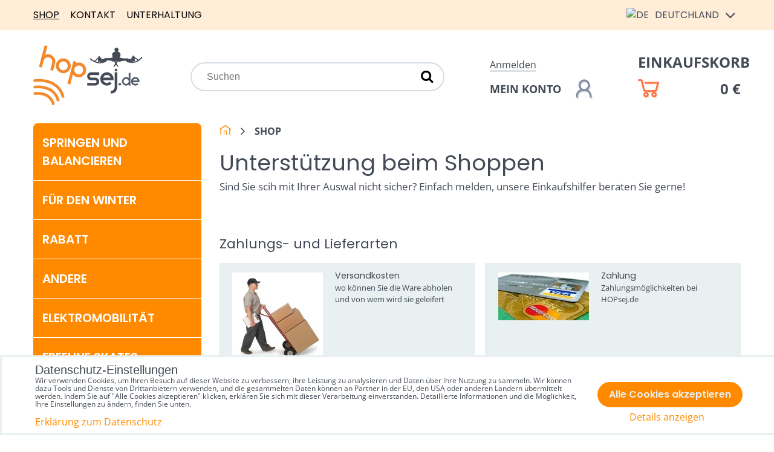

--- FILE ---
content_type: text/html; charset=UTF-8
request_url: https://www.hopsej.de/einkauf-unterstuetzung
body_size: 12654
content:
<!DOCTYPE html>
<html data-lang-code="de" lang="de" class="no-js" data-lssid="5591e0a414c5">
    <head>
        <meta charset="utf-8">
                <title>Shop</title>
        		<meta name="viewport" content="width=device-width, initial-scale=1" />
		 
<script data-privacy-group="script">
var FloxSettings = {
'cartItems': {},'cartProducts': {},'cartType': "slider",'loginType': "slider",'regformType': "slider",'langVer': "" 
}; 
 
</script>
<script data-privacy-group="script">
FloxSettings.img_size = { 'min': "50x50",'small': "120x120",'medium': "440x440",'large': "800x800",'max': "1600x1600",'product_antn': "440x440",'product_detail': "800x800" };
</script>
    <template id="privacy_iframe_info">
    <div class="floxIframeBlockedInfo" data-func-text="Funktionell" data-analytic-text="Analytisch" data-ad-text="Marketing" data-nosnippet="1">
    <div class="floxIframeBlockedInfo__common">
        <div class="likeH3">Externe Inhalte werden durch Datenschutzoptionen blockiert</div>
        <p>Möchten Sie externe Inhalte laden?</p>
    </div>
    <div class="floxIframeBlockedInfo__youtube">
        <div class="likeH3">Youtube-Videos werden durch Datenschutzoptionen blockiert</div>
        <p>Möchten Sie ein Youtube-Video laden?</p>
    </div>
    <div class="floxIframeBlockedInfo__buttons">
        <button class="button floxIframeBlockedInfo__once">Einmal zulassen</button>
        <button class="button floxIframeBlockedInfo__always" >Immer zulassen - mit Cookie-Typ übereinstimmen: </button>
    </div>
    <a class="floxIframeBlockedLink__common" href=""><i class="fa fa-external-link"></i> Inhalt in einem neuen Fenster öffnen</a>
    <a class="floxIframeBlockedLink__youtube" href=""><i class="fa fa-external-link"></i> Video in einem neuen Fenster öffnen</a>
</div>
</template>
<script type="text/javascript" data-privacy-group="script">
FloxSettings.options={},FloxSettings.options.MANDATORY=1,FloxSettings.options.FUNC=2,FloxSettings.options.ANALYTIC=4,FloxSettings.options.AD=8;
FloxSettings.options.fullConsent=15;FloxSettings.options.maxConsent=15;FloxSettings.options.consent=0,localStorage.getItem("floxConsent")&&(FloxSettings.options.consent=parseInt(localStorage.getItem("floxConsent")));FloxSettings.options.sync=1;FloxSettings.google_consent2_options={},FloxSettings.google_consent2_options.AD_DATA=1,FloxSettings.google_consent2_options.AD_PERSON=2;FloxSettings.google_consent2_options.consent=-1,localStorage.getItem("floxGoogleConsent2")&&(FloxSettings.google_consent2_options.consent=parseInt(localStorage.getItem("floxGoogleConsent2")));const privacyIsYoutubeUrl=function(e){return e.includes("youtube.com/embed")||e.includes("youtube-nocookie.com/embed")},privacyIsGMapsUrl=function(e){return e.includes("google.com/maps/embed")||/maps\.google\.[a-z]{2,3}\/maps/i.test(e)},privacyGetPrivacyGroup=function(e){var t="";if(e.getAttribute("data-privacy-group")?t=e.getAttribute("data-privacy-group"):e.closest("*[data-privacy-group]")&&(t=e.closest("*[data-privacy-group]").getAttribute("data-privacy-group")),"IFRAME"===e.tagName){let r=e.src||"";privacyIsYoutubeUrl(r)&&(e.setAttribute("data-privacy-group","func"),t="func"),privacyIsGMapsUrl(r)&&(e.setAttribute("data-privacy-group","func"),t="func")}return"regular"===t&&(t="script"),t},privacyBlockScriptNode=function(e){e.type="javascript/blocked";let t=function(r){"javascript/blocked"===e.getAttribute("type")&&r.preventDefault(),e.removeEventListener("beforescriptexecute",t)};e.addEventListener("beforescriptexecute",t)},privacyHandleScriptTag=function(e){let t=privacyGetPrivacyGroup(e);if(t){if("script"===t)return;"mandatory"===t||"func"===t&&FloxSettings.options.consent&FloxSettings.options.FUNC||"analytic"===t&&FloxSettings.options.consent&FloxSettings.options.ANALYTIC||"ad"===t&&FloxSettings.options.consent&FloxSettings.options.AD||privacyBlockScriptNode(e)}else FloxSettings.options.allow_unclassified||privacyBlockScriptNode(e)},privacyShowPlaceholder=function(e){let t=privacyGetPrivacyGroup(e);var r=document.querySelector("#privacy_iframe_info").content.cloneNode(!0),i=r.querySelector(".floxIframeBlockedInfo__always");i.textContent=i.textContent+r.firstElementChild.getAttribute("data-"+t+"-text"),r.firstElementChild.setAttribute("data-"+t,"1"),r.firstElementChild.removeAttribute("data-func-text"),r.firstElementChild.removeAttribute("data-analytic-text"),r.firstElementChild.removeAttribute("data-ad-text");let o=e.parentNode.classList.contains("blockYoutube");if(e.style.height){let a=e.style.height,c=e.style.width;e.setAttribute("data-privacy-style-height",a),r.firstElementChild.style.setProperty("--iframe-h",a),r.firstElementChild.style.setProperty("--iframe-w",c),e.style.height="0"}else if(e.getAttribute("height")){let n=e.getAttribute("height").replace("px",""),l=e.getAttribute("width").replace("px","");e.setAttribute("data-privacy-height",n),n.includes("%")?r.firstElementChild.style.setProperty("--iframe-h",n):r.firstElementChild.style.setProperty("--iframe-h",n+"px"),l.includes("%")?r.firstElementChild.style.setProperty("--iframe-w",l):r.firstElementChild.style.setProperty("--iframe-w",l+"px"),e.setAttribute("height",0)}else if(o&&e.parentNode.style.maxHeight){let s=e.parentNode.style.maxHeight,p=e.parentNode.style.maxWidth;r.firstElementChild.style.setProperty("--iframe-h",s),r.firstElementChild.style.setProperty("--iframe-w",p)}let u=e.getAttribute("data-privacy-src")||"";privacyIsYoutubeUrl(u)?(r.querySelector(".floxIframeBlockedInfo__common").remove(),r.querySelector(".floxIframeBlockedLink__common").remove(),r.querySelector(".floxIframeBlockedLink__youtube").setAttribute("href",u.replace("/embed/","/watch?v="))):u?(r.querySelector(".floxIframeBlockedInfo__youtube").remove(),r.querySelector(".floxIframeBlockedLink__youtube").remove(),r.querySelector(".floxIframeBlockedLink__common").setAttribute("href",u)):(r.querySelector(".floxIframeBlockedInfo__once").remove(),r.querySelector(".floxIframeBlockedInfo__youtube").remove(),r.querySelector(".floxIframeBlockedLink__youtube").remove(),r.querySelector(".floxIframeBlockedLink__common").remove(),r.querySelector(".floxIframeBlockedInfo__always").classList.add("floxIframeBlockedInfo__always--reload")),e.parentNode.insertBefore(r,e.nextSibling),o&&e.parentNode.classList.add("blockYoutube--blocked")},privacyHidePlaceholderIframe=function(e){var t=e.nextElementSibling;if(t&&t.classList.contains("floxIframeBlockedInfo")){let r=e.parentNode.classList.contains("blockYoutube");r&&e.parentNode.classList.remove("blockYoutube--blocked"),e.getAttribute("data-privacy-style-height")?e.style.height=e.getAttribute("data-privacy-style-height"):e.getAttribute("data-privacy-height")?e.setAttribute("height",e.getAttribute("data-privacy-height")):e.classList.contains("invisible")&&e.classList.remove("invisible"),t.remove()}},privacyBlockIframeNode=function(e){var t=e.src||"";""===t&&e.getAttribute("data-src")&&(t=e.getAttribute("data-src")),e.setAttribute("data-privacy-src",t),e.removeAttribute("src"),!e.classList.contains("floxNoPrivacyPlaceholder")&&(!e.style.width||parseInt(e.style.width)>200)&&(!e.getAttribute("width")||parseInt(e.getAttribute("width"))>200)&&(!e.style.height||parseInt(e.style.height)>200)&&(!e.getAttribute("height")||parseInt(e.getAttribute("height"))>200)&&(!e.style.display||"none"!==e.style.display)&&(!e.style.visibility||"hidden"!==e.style.visibility)&&privacyShowPlaceholder(e)},privacyHandleIframeTag=function(e){let t=privacyGetPrivacyGroup(e);if(t){if("script"===t||"mandatory"===t)return;if("func"===t&&FloxSettings.options.consent&FloxSettings.options.FUNC)return;if("analytic"===t&&FloxSettings.options.consent&FloxSettings.options.ANALYTIC||"ad"===t&&FloxSettings.options.consent&FloxSettings.options.AD)return;privacyBlockIframeNode(e)}else{if(FloxSettings.options.allow_unclassified)return;privacyBlockIframeNode(e)}},privacyHandleYoutubeGalleryItem=function(e){if(!(FloxSettings.options.consent&FloxSettings.options.FUNC)){var t=e.closest(".gallery").getAttribute("data-preview-height"),r=e.getElementsByTagName("img")[0],i=r.getAttribute("src").replace(t+"/"+t,"800/800");r.classList.contains("flox-lazy-load")&&(i=r.getAttribute("data-src").replace(t+"/"+t,"800/800")),e.setAttribute("data-href",e.getAttribute("href")),e.setAttribute("href",i),e.classList.replace("ytb","ytbNoConsent")}},privacyBlockPrivacyElementNode=function(e){e.classList.contains("floxPrivacyPlaceholder")?(privacyShowPlaceholder(e),e.classList.add("invisible")):e.style.display="none"},privacyHandlePrivacyElementNodes=function(e){let t=privacyGetPrivacyGroup(e);if(t){if("script"===t||"mandatory"===t)return;if("func"===t&&FloxSettings.options.consent&FloxSettings.options.FUNC)return;if("analytic"===t&&FloxSettings.options.consent&FloxSettings.options.ANALYTIC||"ad"===t&&FloxSettings.options.consent&FloxSettings.options.AD)return;privacyBlockPrivacyElementNode(e)}else{if(FloxSettings.options.allow_unclassified)return;privacyBlockPrivacyElementNode(e)}};function privacyLoadScriptAgain(e){var t=document.getElementsByTagName("head")[0],r=document.createElement("script");r.src=e.getAttribute("src"),t.appendChild(r),e.parentElement.removeChild(e)}function privacyExecuteScriptAgain(e){var t=document.getElementsByTagName("head")[0],r=document.createElement("script");r.textContent=e.textContent,t.appendChild(r),e.parentElement.removeChild(e)}function privacyEnableScripts(){document.querySelectorAll('script[type="javascript/blocked"]').forEach(e=>{let t=privacyGetPrivacyGroup(e);(FloxSettings.options.consent&FloxSettings.options.ANALYTIC&&t.includes("analytic")||FloxSettings.options.consent&FloxSettings.options.AD&&t.includes("ad")||FloxSettings.options.consent&FloxSettings.options.FUNC&&t.includes("func"))&&(e.getAttribute("src")?privacyLoadScriptAgain(e):privacyExecuteScriptAgain(e))})}function privacyEnableIframes(){document.querySelectorAll("iframe[data-privacy-src]").forEach(e=>{let t=privacyGetPrivacyGroup(e);if(!(FloxSettings.options.consent&FloxSettings.options.ANALYTIC&&t.includes("analytic")||FloxSettings.options.consent&FloxSettings.options.AD&&t.includes("ad")||FloxSettings.options.consent&FloxSettings.options.FUNC&&t.includes("func")))return;privacyHidePlaceholderIframe(e);let r=e.getAttribute("data-privacy-src");e.setAttribute("src",r),e.removeAttribute("data-privacy-src")})}function privacyEnableYoutubeGalleryItems(){FloxSettings.options.consent&FloxSettings.options.FUNC&&(document.querySelectorAll(".ytbNoConsent").forEach(e=>{e.setAttribute("href",e.getAttribute("data-href")),e.classList.replace("ytbNoConsent","ytb")}),"function"==typeof initGalleryPlugin&&initGalleryPlugin())}function privacyEnableBlockedContent(e,t){document.querySelectorAll(".floxCaptchaCont").length&&(e&FloxSettings.options.FUNC)!=(t&FloxSettings.options.FUNC)?window.location.reload():(privacyEnableScripts(),privacyEnableIframes(),privacyEnableYoutubeGalleryItems(),"function"==typeof FloxSettings.privacyEnableScriptsCustom&&FloxSettings.privacyEnableScriptsCustom())}
function privacyUpdateConsent(){ FloxSettings.ga4&&"function"==typeof gtag&&gtag("consent","update",{ad_storage:FloxSettings.options.consent&FloxSettings.options.AD?"granted":"denied",analytics_storage:FloxSettings.options.consent&FloxSettings.options.ANALYTIC?"granted":"denied",functionality_storage:FloxSettings.options.consent&FloxSettings.options.FUNC?"granted":"denied",personalization_storage:FloxSettings.options.consent&FloxSettings.options.FUNC?"granted":"denied",security_storage:FloxSettings.options.consent&FloxSettings.options.FUNC?"granted":"denied",ad_user_data:FloxSettings.google_consent2_options.consent>-1&&FloxSettings.google_consent2_options.consent&FloxSettings.google_consent2_options.AD_DATA?"granted":"denied",ad_personalization:FloxSettings.google_consent2_options.consent>-1&&FloxSettings.google_consent2_options.consent&FloxSettings.google_consent2_options.AD_PERSON?"granted":"denied"});if(FloxSettings.sklik&&FloxSettings.sklik.active){var e={rtgId:FloxSettings.sklik.seznam_retargeting_id,consent:FloxSettings.options.consent&&FloxSettings.options.consent&FloxSettings.options.ANALYTIC?1:0};"category"===FloxSettings.sklik.pageType?(e.category=FloxSettings.sklik.category,e.pageType=FloxSettings.sklik.pageType):"offerdetail"===FloxSettings.sklik.pagetype&&(e.itemId=FloxSettings.sklik.itemId,e.pageType=FloxSettings.sklik.pageType),window.rc&&window.rc.retargetingHit&&window.rc.retargetingHit(e)}"function"==typeof loadCartFromLS&&"function"==typeof saveCartToLS&&(loadCartFromLS(),saveCartToLS());}
const observer=new MutationObserver(e=>{e.forEach(({addedNodes:e})=>{e.forEach(e=>{if(FloxSettings.options.consent!==FloxSettings.options.maxConsent){if(1===e.nodeType&&"SCRIPT"===e.tagName)return privacyHandleScriptTag(e);if(1===e.nodeType&&"IFRAME"===e.tagName)return privacyHandleIframeTag(e);if(1===e.nodeType&&"A"===e.tagName&&e.classList.contains("ytb"))return privacyHandleYoutubeGalleryItem(e);if(1===e.nodeType&&"SCRIPT"!==e.tagName&&"IFRAME"!==e.tagName&&e.classList.contains("floxPrivacyElement"))return privacyHandlePrivacyElementNodes(e)}1===e.nodeType&&(e.classList.contains("mainPrivacyModal")||e.classList.contains("mainPrivacyBar"))&&(FloxSettings.options.consent>0&&!FloxSettings.options.forceShow&&-1!==FloxSettings.google_consent2_options.consent?e.style.display="none":FloxSettings.options.consent>0&&-1===FloxSettings.google_consent2_options.consent?e.classList.add("hideBWConsentOptions"):-1!==FloxSettings.google_consent2_options.consent&&e.classList.add("hideGC2ConsentOptions"))})})});observer.observe(document.documentElement,{childList:!0,subtree:!0}),document.addEventListener("DOMContentLoaded",function(){observer.disconnect()});const createElementBackup=document.createElement;document.createElement=function(...e){if("script"!==e[0].toLowerCase())return createElementBackup.bind(document)(...e);let n=createElementBackup.bind(document)(...e);return n.setAttribute("data-privacy-group","script"),n};
</script>

<meta name="referrer" content="no-referrer-when-downgrade">


<link rel="canonical" href="https://www.hopsej.de/einkauf-unterstuetzung">
    

<style itemscope itemtype="https://schema.org/WebPage" itemref="p1a p1b"></style> 
<meta id="p1a" itemprop="name" content="Shop">
<meta id="p1b" itemprop="description" content="">  
<meta property="og:title" content="Shop">

<meta property="og:url" content="https://www.hopsej.de/einkauf-unterstuetzung">
<meta property="og:description" content="">

<meta name="twitter:card" content="summary_large_image">
<meta name="twitter:title" content="Shop">
<meta name="twitter:description" content="">

    <meta property="og:locale" content="de_DE">

    <meta property="og:type" content="website">
                
<link rel="alternate" type="application/rss+xml" title="RSS-Feed für www.hopsej.de" href="/e/rss/news">

<link rel="dns-prefetch" href="https://www.byznysweb.cz">
<link rel="preconnect" href="https://www.byznysweb.cz/" crossorigin>
<link rel="preload" href="/erp-templates/skins/flat/universal/fonts/fontawesome-webfont.woff2" as="font" type="font/woff2" crossorigin>
<link href="/erp-templates/260116130541/universal.css" rel="stylesheet" type="text/css" media="all">  




<script data-privacy-group="mandatory">
    FloxSettings.trackerData = {
                    'cartIds': []
            };
    </script>    <!-- Global site tag (gtag.js) - Google Analytics -->
    <script async src="https://www.googletagmanager.com/gtag/js?id=G-SGZ2S6C83N" data-privacy-group="analytic"></script>    
    <script data-privacy-group="analytic">
        window.dataLayer = window.dataLayer || [];
        function gtag(){ dataLayer.push(arguments); }
        if(FloxSettings.options) {
          if(FloxSettings.options.consent) {
            gtag('consent', 'default', {
              'ad_storage': (FloxSettings.options.consent & FloxSettings.options.AD)?'granted':'denied',
              'analytics_storage': (FloxSettings.options.consent & FloxSettings.options.ANALYTIC)?'granted':'denied',
              'functionality_storage': (FloxSettings.options.consent & FloxSettings.options.FUNC)?'granted':'denied',
              'personalization_storage': (FloxSettings.options.consent & FloxSettings.options.FUNC)?'granted':'denied',
              'security_storage': (FloxSettings.options.consent & FloxSettings.options.FUNC)?'granted':'denied',
              'ad_user_data': ((FloxSettings.google_consent2_options.consent > -1) && FloxSettings.google_consent2_options.consent & FloxSettings.google_consent2_options.AD_DATA)?'granted':'denied',
              'ad_personalization': ((FloxSettings.google_consent2_options.consent > -1) && FloxSettings.google_consent2_options.consent & FloxSettings.google_consent2_options.AD_PERSON)?'granted':'denied',
              'wait_for_update': 500
            });  
          } else {
            gtag('consent', 'default', {
              'ad_storage': 'denied',
              'analytics_storage': 'denied',
              'functionality_storage': 'denied',
              'personalization_storage': 'denied',
              'security_storage': 'denied',
              'ad_user_data': 'denied',
              'ad_personalization': 'denied',
              'wait_for_update': 500
            });  
          }
        }
        gtag('js', new Date());
     
        gtag('set', { 'currency': 'EUR' }); 
      
    

    FloxSettings.ga4 = 1;
    FloxSettings.gtagID = 'G-SGZ2S6C83N';
    gtag('config', 'G-SGZ2S6C83N',{  'groups': 'ga4' });   

  
    </script>   
 
    <link rel="shortcut icon" href="/files/dokumenty/favicon.ico">
    <link rel="icon" href="/files/dokumenty/favicon.ico?refresh" type="image/x-icon">

		<style type="text/css">
        

@font-face {
  font-family: 'Open Sans';
  font-style: normal;
  font-display: swap;
  font-weight: 400;
  src: local(''),
       url('https://www.byznysweb.cz/templates/bw-fonts/open-sans-v34-latin-ext_latin-regular.woff2') format('woff2'),
       url('https://www.byznysweb.cz/templates/bw-fonts/open-sans-v34-latin-ext_latin-regular.woff') format('woff');
}


@font-face {
  font-family: 'Open Sans';
  font-style: normal;
  font-display: swap;
  font-weight: 700;
  src: local(''),
       url('https://www.byznysweb.cz/templates/bw-fonts/open-sans-v34-latin-ext_latin-700.woff2') format('woff2'),
       url('https://www.byznysweb.cz/templates/bw-fonts/open-sans-v34-latin-ext_latin-700.woff') format('woff');
}

@font-face {
  font-family: 'Poppins';
  font-style: normal;
  font-display: swap;
  font-weight: 400;
  src: local(''),
       url('https://www.byznysweb.cz/templates/bw-fonts/poppins-v20-latin-ext_latin-regular.woff2') format('woff2'),
       url('https://www.byznysweb.cz/templates/bw-fonts/poppins-v20-latin-ext_latin-regular.woff') format('woff');
}


@font-face {
  font-family: 'Poppins';
  font-style: normal;
  font-display: swap;
  font-weight: 700;
  src: local(''),
       url('https://www.byznysweb.cz/templates/bw-fonts/poppins-v20-latin-ext_latin-700.woff2') format('woff2'),
       url('https://www.byznysweb.cz/templates/bw-fonts/poppins-v20-latin-ext_latin-700.woff') format('woff');
}
</style>

		<style>
		@font-face {
		  font-family: 'Poppins';
		  font-style: normal;
		  font-display: swap;
		  font-weight: 300;
		  src: local(''),
			   url('/templates/fonts/poppins-v20-latin-ext_latin-300.woff2') format('woff2'),
			   url('/templates/fonts/poppins-v20-latin-ext_latin-300.woff') format('woff');
		}

		@font-face {
		  font-family: 'Poppins';
		  font-style: normal;
		  font-display: swap;
		  font-weight: 600;
		  src: local(''),
			   url('/templates/fonts/poppins-v20-latin-ext_latin-600.woff2') format('woff2'),
			   url('/templates/fonts/poppins-v20-latin-ext_latin-600.woff') format('woff');
		}
		</style>
		<link rel="stylesheet" href="/templates/flat/style.css?v1768629609">
</head>
<body class="">
    <noscript class="noprint">
        <div id="noscript">
            Javascript wird derzeit von diesem Browser nicht unterstützt/deaktiviert. Um diese Seite so zu sehen, wie sie erscheinen soll, verwenden Sie bitte einen Javascript-fähigen Browser.
            <br>Für Hilfe siehe <a href="https://www.enable-javascript.com/" target="_blank">Enable-Javascript.com</a>.
        </div>
    </noscript>
        
    <div class="oCont remodal-bg">
                <header class="logo_menu_middle noprint">
            <div class="headertop">
	<div class="iCont flx aic">
		<div class="headermenu">
			     
                            
                
            <ul class="dropdown">
                    <li class="menuItem submenuActive">
                <a class="menuLink select" href="/einkauf-unterstuetzung"
                   >
                                            
                        Shop
                                        </a>
                            </li>
                    <li class="menuItem">
                <a class="menuLink" href="/kontakt"
                   >
                                            
                        Kontakt
                                        </a>
                            </li>
                    <li class="menuItem">
                <a class="menuLink" href="/unterhaltung1"
                   >
                                            
                        Unterhaltung
                                        </a>
                            </li>
                </ul>
       

		</div>
		<div class="headerlangs">
			

<div class="currentlang"><img src="/erp/images/flags/flat/24/DE.png" alt="DE"> <span class="langtext">Deutchland</span> <i class="fa fa-angle-down" aria-hidden="true"></i></div>
<div class="orherlangs">
					<a href="https://www.hopsej.cz" class="lang ho-lang-cz">
			<img src="/erp/images/flags/flat/24/CZ.png" alt="CZ"> <span class="langtext">Česká republika</span>
		</a>
							<a href="https://www.hopsej.com" class="lang ho-lang-en">
			<img src="/erp/images/flags/flat/24/EN.png" alt="EN"> <span class="langtext">Worldwide</span>
		</a>
							<a href="https://www.hopsaj.sk" class="lang ho-lang-sk">
			<img src="/erp/images/flags/flat/24/SK.png" alt="SK"> <span class="langtext">Slovensko</span>
		</a>
							<a href="https://www.hopsej.es" class="lang ho-lang-es">
			<img src="/erp/images/flags/flat/24/ES.png" alt="ES"> <span class="langtext">España</span>
		</a>
							<a href="/ru" class="lang ho-lang-ru">
			<img src="/erp/images/flags/flat/24/RU.png" alt="RU"> <span class="langtext">Россия</span>
		</a>
										<a href="https://www.hopsej.fr" class="lang ho-lang-fr">
			<img src="/erp/images/flags/flat/24/FR.png" alt="FR"> <span class="langtext">La France</span>
		</a>
							<a href="https://www.hopsej.pl" class="lang ho-lang-pl">
			<img src="/erp/images/flags/flat/24/PL.png" alt="PL"> <span class="langtext"></span>
		</a>
							<a href="/hu" class="lang ho-lang-hu">
			<img src="/erp/images/flags/flat/24/HU.png" alt="HU"> <span class="langtext"></span>
		</a>
							<a href="https://www.giboard.cz" class="lang ho-lang-eu">
			<img src="/erp/images/flags/flat/24/EU.png" alt="EU"> <span class="langtext"></span>
		</a>
							<a href="https://www.sneznebrusle.cz" class="lang ho-lang-is">
			<img src="/erp/images/flags/flat/24/IS.png" alt="IS"> <span class="langtext"></span>
		</a>
							<a href="https://www.slackboard.sk" class="lang ho-lang-eh">
			<img src="/erp/images/flags/flat/24/EH.png" alt="EH"> <span class="langtext"></span>
		</a>
							<a href="https://www.sneznekorcule.sk" class="lang ho-lang-zw">
			<img src="/erp/images/flags/flat/24/ZW.png" alt="ZW"> <span class="langtext"></span>
		</a>
			</div>

		</div>
	</div>
</div>
<div class="headermain iCont flx aic">
	<div id="logo">
		<a id="imglogo" href="/"><img src="/files/design/logo/logo-de.png" alt="Logo"></a>
	</div>
	<div class="topsearch">
		    <form action="/e/search" method="get" class="siteSearchForm">
        <div class="siteSearchCont">
            <label> 
                <span>Suchen</span>
                <input data-pages="Seiten" data-products="Produkte" data-categories="Kategorien" data-news="Nachrichten" data-brands="Produzent"
                       class="siteSearchInput" id="small-search" 
                       placeholder="Suchen" name="word" type="text" value=""></label>
                <button type="submit"><span class="invisible">Suchen</span><i class="fa fa-search"></i></button>
        </div>
            </form>

	</div>
	<div class="topsearchactivator htab">
		<a href="/e/search" title="Suchen" class="searchactivator haction"><i class="fa fa-search"></i></a>
	</div>
	<div class="topacc">
				<div class="hacclink">
			<a  class="sliderLoginActivator" href="/e/login">Anmelden</a>
		</div>
		<a href="/e/login" title="Mein Konto" class="uacc flx aic hline"><span class="dtext">Mein Konto</span><img src="/templates/flat/img/account.png" alt="Mein Konto"></a>
			</div>
	<div class="topcart">
		<a class=" sliderCartActivator" href="/e/cart/index">
	<div class="hcartlink">Einkaufskorb</div>
	<div class="haccwrapper flx aic hline">
		<img src="/templates/flat/img/cart.png" alt=""><span class="smallCartPrice" data-pieces="0">0 €</span>
	</div>
</a>

	</div>
</div>

		</header>
        
				
		                    <div id="main" class="basic">
                <div class="iCont clear">
										<div class="floatbanners">
						<div id="leftfloating"></div>
						<div id="rightfloating"></div>
					</div>
					                    
<div id="content" class="mainColumn fllx">
			<div class="sidesection">
			<nav id="sideMenu" class="mainmenu">
				<button class="menutrigger"><i class="fa fa-angle-down" aria-hidden="true"></i> Menu</button>
				     
                            
                
            <ul class="side menu-group">
                    <li class="menuItem ancestor child3p">
                <a class="menuLink needsclick" href="/c/springen-und-balancieren"
                   >
                                            
                        Springen und balancieren
                        <i class="menuChevron fa fa-chevron-right"></i>                </a>
                                                            <ul class="submenu groupSubmenu3">
        <li class="menuItem groupMenu">
                    <a class="imageMenuLink" href="/c/springen-und-balancieren/tretroller">
                <img class="groupImage" 
                     src="/resize/e/100/100/files/produkty/kolobezky/kostka/hill-fun-%28g4%29/footbike-kostka-hill-fun-g4-%2821%29.jpg" alt="Tretroller bei  HOPsej.de kaufen">
            </a>
                <a class="menuLink needsclick" href="/c/springen-und-balancieren/tretroller">
            Tretroller
            <i class="menuChevron fa fa-chevron-right"></i>        </a>
                    <ul class="submenu">
                            <li class="menuItem groupMenu2">
                    <a class="menuLink" href="/c/springen-und-balancieren/tretroller/rennroller">Rennroller</a>
                </li>
                            <li class="menuItem groupMenu2">
                    <a class="menuLink" href="/c/springen-und-balancieren/tretroller/klapproller">Klapproller</a>
                </li>
                            <li class="menuItem groupMenu2">
                    <a class="menuLink" href="/c/springen-und-balancieren/tretroller/cityroller">Cityroller</a>
                </li>
                            <li class="menuItem groupMenu2">
                    <a class="menuLink" href="/c/springen-und-balancieren/tretroller/stadtroller">Stadtroller</a>
                </li>
                            <li class="menuItem groupMenu2">
                    <a class="menuLink" href="/c/springen-und-balancieren/tretroller/gewerbe-und-industrieroller">Gewerbe- und Industrieroller</a>
                </li>
                            <li class="menuItem groupMenu2">
                    <a class="menuLink" href="/c/springen-und-balancieren/tretroller/gelaenderoller">Geländeroller</a>
                </li>
                            <li class="menuItem groupMenu2 lastGSItem">
                    <a class="menuLink" href="/c/springen-und-balancieren/tretroller/kinderroller">Kinderroller</a>
                </li>
                            <li class="menuItem groupMenu2 jsinvisible">
                    <a class="menuLink" href="/c/springen-und-balancieren/tretroller/tretroller-kostka">Tretroller Kostka</a>
                </li>
                            <li class="menuItem groupMenu2 jsinvisible">
                    <a class="menuLink" href="/c/springen-und-balancieren/tretroller/zubehoer-zu-tretroller">Zubehör zu Tretroller</a>
                </li>
                            <li class="menuItem groupMenu2 lastGSItem jsinvisible">
                    <a class="menuLink" href="/c/springen-und-balancieren/tretroller/e-roller">e-Roller</a>
                </li>
                                        <li class="menuItem lastGSItem cssinvisible">
                    <br><a class="menuLink showGroupSubmenuLinks" href="#"><em>Weitere Kategorien</em></a>
                </li>            
                        </ul>
            </li>
        <li class="menuItem groupMenu">
                    <a class="imageMenuLink" href="/c/springen-und-balancieren/alu-stelzen">
                <img class="groupImage" 
                     src="/resize/e/100/100/files/produkty/chudy/teleskopicke-chudy.jpg" alt="Alu-Stelzen bei HOPsej.de kaufen">
            </a>
                <a class="menuLink needsclick" href="/c/springen-und-balancieren/alu-stelzen">
            Alu-Stelzen
            <i class="menuChevron fa fa-chevron-right"></i>        </a>
                    <ul class="submenu">
                            <li class="menuItem groupMenu2">
                    <a class="menuLink" href="/c/springen-und-balancieren/alu-stelzen/teleskopische-arbeitsstelzen">Arbeitsstelzen</a>
                </li>
                            <li class="menuItem groupMenu2 lastGSItem">
                    <a class="menuLink" href="/c/springen-und-balancieren/alu-stelzen/theatherstelzen">Theatherstelzen</a>
                </li>
                                    </ul>
            </li>
        <li class="menuItem groupMenu">
                    <a class="imageMenuLink" href="/c/springen-und-balancieren/freeline-skates">
                <img class="groupImage" 
                     src="/resize/e/100/100/files/produkty/freeline-skates/freeline-skates.jpg" alt="Freeline Skates bei HOPsej.de kaufen">
            </a>
                <a class="menuLink needsclick" href="/c/springen-und-balancieren/freeline-skates">
            Freeline Skates
            <i class="menuChevron fa fa-chevron-right"></i>        </a>
                    <ul class="submenu">
                            <li class="menuItem groupMenu2">
                    <a class="menuLink" href="/c/springen-und-balancieren/freeline-skates/twinboards">Twinboards</a>
                </li>
                            <li class="menuItem groupMenu2 lastGSItem">
                    <a class="menuLink" href="/c/springen-und-balancieren/freeline-skates/zubehoer-fuer-freeline-skates">Zubehör für Freeline Skates</a>
                </li>
                                    </ul>
            </li>
        <li class="menuItem groupMenu">
                    <a class="imageMenuLink" href="/c/springen-und-balancieren/slackline">
                <img class="groupImage" 
                     src="/resize/e/100/100/files/produkty/slackline/classic-linex13-15-product.jpg" alt="Slackline bei HOPsej.de kaufen">
            </a>
                <a class="menuLink needsclick" href="/c/springen-und-balancieren/slackline">
            Slackline
            <i class="menuChevron fa fa-chevron-right"></i>        </a>
                    <ul class="submenu">
                            <li class="menuItem groupMenu2">
                    <a class="menuLink" href="/c/springen-und-balancieren/slackline/trickline">Trickline</a>
                </li>
                            <li class="menuItem groupMenu2">
                    <a class="menuLink" href="/c/springen-und-balancieren/slackline/standart-slackline">Standart-Slackline</a>
                </li>
                            <li class="menuItem groupMenu2">
                    <a class="menuLink" href="/c/springen-und-balancieren/slackline/slackline-pro-deti">Longline</a>
                </li>
                            <li class="menuItem groupMenu2 lastGSItem">
                    <a class="menuLink" href="/c/springen-und-balancieren/slackline/zubehoer-fuer-slackline">Zubehör für Slackline</a>
                </li>
                                    </ul>
            </li>
        <li class="menuItem groupMenu">
                    <a class="imageMenuLink" href="/c/springen-und-balancieren/pogo-stick">
                <img class="groupImage" 
                     src="/resize/e/100/100/files/produkty/pogo/vurtego/vurtego-v4-pro.jpg" alt="POGO Stick - Verkauf">
            </a>
                <a class="menuLink needsclick" href="/c/springen-und-balancieren/pogo-stick">
            Pogo Stick
            <i class="menuChevron fa fa-chevron-right"></i>        </a>
                    <ul class="submenu">
                            <li class="menuItem groupMenu2">
                    <a class="menuLink" href="/c/springen-und-balancieren/pogo-stick/ersatzteile-fuer-pogo-stick">Ersatzteile für Pogo Stick</a>
                </li>
                            <li class="menuItem groupMenu2">
                    <a class="menuLink" href="/c/springen-und-balancieren/pogo-stick/vurtego-pogo-tyce">Vurtego</a>
                </li>
                            <li class="menuItem groupMenu2 lastGSItem">
                    <a class="menuLink" href="/c/springen-und-balancieren/pogo-stick/tk8-pogo">TK8 POGO</a>
                </li>
                                    </ul>
            </li>
        <li class="menuItem groupMenu">
                    <a class="imageMenuLink" href="/c/springen-und-balancieren/springschuhe-kangoo-jumps">
                <img class="groupImage" 
                     src="/resize/e/100/100/files/produkty/kangoo-jumps/cerno-oranzove-kangoo-boty.jpg" alt="Springschuhe bei HOPsej.de kaufen">
            </a>
                <a class="menuLink needsclick" href="/c/springen-und-balancieren/springschuhe-kangoo-jumps">
            Kangoo Springschuhe
            <i class="menuChevron fa fa-chevron-right"></i>        </a>
                    <ul class="submenu">
                            <li class="menuItem groupMenu2">
                    <a class="menuLink" href="/c/springen-und-balancieren/springschuhe-kangoo-jumps/klokani-boty-aerower">Aerower Känguru-Schuhe</a>
                </li>
                            <li class="menuItem groupMenu2">
                    <a class="menuLink" href="/c/springen-und-balancieren/springschuhe-kangoo-jumps/kangoo-jumps">Kangoo Jumps</a>
                </li>
                            <li class="menuItem groupMenu2">
                    <a class="menuLink" href="/c/springen-und-balancieren/springschuhe-kangoo-jumps/cd-und-dvd-kangoo-jumps">CD und DVD Kangoo Jumps</a>
                </li>
                            <li class="menuItem groupMenu2">
                    <a class="menuLink" href="/c/springen-und-balancieren/springschuhe-kangoo-jumps/zubehoer-fuer-springschuhe">Zubehör für Springschuhe</a>
                </li>
                            <li class="menuItem groupMenu2 lastGSItem">
                    <a class="menuLink" href="/c/springen-und-balancieren/springschuhe-kangoo-jumps/ersatzteile-fuer-kangoo-jumps">Ersatzteile für Kangoo Jumps</a>
                </li>
                                    </ul>
            </li>
        <li class="menuItem groupMenu">
                    <a class="imageMenuLink" href="/c/springen-und-balancieren/siebenmeilenstiefel">
                <img class="groupImage" 
                     src="/resize/e/100/100/files/produkty/skakaci-boty/a-jump/standard/a-jump-green.jpg" alt="Siebenmeilenstiefel bei HOPsej.de kaufen">
            </a>
                <a class="menuLink needsclick" href="/c/springen-und-balancieren/siebenmeilenstiefel">
            Springstiefel
            <i class="menuChevron fa fa-chevron-right"></i>        </a>
                    <ul class="submenu">
                            <li class="menuItem groupMenu2">
                    <a class="menuLink" href="/c/springen-und-balancieren/siebenmeilenstiefel/lochjump">A-Jump</a>
                </li>
                            <li class="menuItem groupMenu2">
                    <a class="menuLink" href="/c/springen-und-balancieren/siebenmeilenstiefel/skyrunner">SkyRunner</a>
                </li>
                            <li class="menuItem groupMenu2 lastGSItem">
                    <a class="menuLink" href="/c/springen-und-balancieren/siebenmeilenstiefel/zubehoer-fuer-springstiefel">Zubehör für Springstiefel</a>
                </li>
                                    </ul>
            </li>
    </ul>   
                                                </li>
                    <li class="menuItem ancestor child3p">
                <a class="menuLink needsclick" href="/c/fuer-den-winter"
                   >
                                            
                        Für den Winter
                        <i class="menuChevron fa fa-chevron-right"></i>                </a>
                                                            <ul class="submenu groupSubmenu3">
        <li class="menuItem groupMenu">
                <a class="menuLink needsclick" href="/c/fuer-den-winter/sled-dogs-skates">
            Miniski Snow-Skates
            <i class="menuChevron fa fa-chevron-right"></i>        </a>
                    <ul class="submenu">
                            <li class="menuItem groupMenu2">
                    <a class="menuLink" href="/c/fuer-den-winter/sled-dogs-skates/prislusenstvi">Zubehör</a>
                </li>
                            <li class="menuItem groupMenu2 lastGSItem">
                    <a class="menuLink" href="/c/fuer-den-winter/sled-dogs-skates/brusle-na-snih">Schlittschuhe für den Schnee</a>
                </li>
                                    </ul>
            </li>
        <li class="menuItem groupMenu">
                <a class="menuLink" href="/c/fuer-den-winter/klu-ski">
            Klu-Ski
                    </a>
            </li>
        <li class="menuItem groupMenu">
                    <a class="imageMenuLink" href="/c/fuer-den-winter/snow-scoot">
                <img class="groupImage" 
                     src="/resize/e/100/100/files/produkty/zima/snow-scoot/eretic-light-front.jpg" alt="SnowScoot - Freestyle snow scooter">
            </a>
                <a class="menuLink needsclick" href="/c/fuer-den-winter/snow-scoot">
            Snow Scoot
            <i class="menuChevron fa fa-chevron-right"></i>        </a>
                    <ul class="submenu">
                            <li class="menuItem groupMenu2">
                    <a class="menuLink" href="/c/fuer-den-winter/snow-scoot/snowscooty-snowbaar">Snowscooty SnowBaar</a>
                </li>
                            <li class="menuItem groupMenu2 lastGSItem">
                    <a class="menuLink" href="/c/fuer-den-winter/snow-scoot/prislusenstvi">Zubehör</a>
                </li>
                                    </ul>
            </li>
        <li class="menuItem groupMenu">
                    <a class="imageMenuLink" href="/c/fuer-den-winter/sneznice-a-macky">
                <img class="groupImage" 
                     src="/resize/er/550/550/b2b.heliosrace.cz/images/catalogue/xl/sneznice-haven-morpho-bigfoot-_5.jpg" alt="Sněžnice a mačky pořídíte na HOPsej.cz">
            </a>
                <a class="menuLink needsclick" href="/c/fuer-den-winter/sneznice-a-macky">
            Schneeschuhe
            <i class="menuChevron fa fa-chevron-right"></i>        </a>
                    <ul class="submenu">
                            <li class="menuItem groupMenu2 lastGSItem">
                    <a class="menuLink" href="/c/fuer-den-winter/sneznice-a-macky/nesmeky">Nesmeky</a>
                </li>
                                    </ul>
            </li>
        <li class="menuItem groupMenu">
                <a class="menuLink" href="/c/fuer-den-winter/combo-ski">
            Combo SKI
                    </a>
            </li>
    </ul>   
                                                </li>
                    <li class="menuItem ancestor">
                <a class="menuLink needsclick" href="/c/rabatt"
                   >
                                            
                        Rabatt
                        <i class="menuChevron fa fa-chevron-right"></i>                </a>
                                                            <ul class="submenu groupSubmenu1">
        <li class="menuItem groupMenu">
                <a class="menuLink" href="/c/rabatt/snowskates">
            Snowskates
                    </a>
            </li>
    </ul>   
                                                </li>
                    <li class="menuItem ancestor child3p">
                <a class="menuLink needsclick" href="/c/andere"
                   >
                                            
                        Andere
                        <i class="menuChevron fa fa-chevron-right"></i>                </a>
                                                            <ul class="submenu groupSubmenu3">
        <li class="menuItem groupMenu">
                    <a class="imageMenuLink" href="/c/andere/unbezahlbar">
                <img class="groupImage" 
                     src="/resize/e/100/100/files/produkty/k-nezaplaceni/family-jumping-dollar-bill-7968610.jpg" alt="Mit Geld unaufzuwiegbare Ware - HOPsej.de">
            </a>
                <a class="menuLink" href="/c/andere/unbezahlbar">
            Unbezahlbar
                    </a>
            </li>
        <li class="menuItem groupMenu">
                    <a class="imageMenuLink" href="/c/andere/kleidung-und-sonstiges">
                <img class="groupImage" 
                     src="/resize/e/100/100/files/produkty/obleceni/doplnky/samolepka-auto-obrys-poweriser.jpg" alt="Aufkleber, Buttons, T-Shirts für Springstiefel">
            </a>
                <a class="menuLink needsclick" href="/c/andere/kleidung-und-sonstiges">
            Kleidung und Sonstiges
            <i class="menuChevron fa fa-chevron-right"></i>        </a>
                    <ul class="submenu">
                            <li class="menuItem groupMenu2">
                    <a class="menuLink" href="/c/andere/kleidung-und-sonstiges/kleidung">Kleidung</a>
                </li>
                            <li class="menuItem groupMenu2 lastGSItem">
                    <a class="menuLink" href="/c/andere/kleidung-und-sonstiges/sonstiges">Sonstiges</a>
                </li>
                                    </ul>
            </li>
        <li class="menuItem groupMenu">
                    <a class="imageMenuLink" href="/c/andere/schutzhelme-und-protektoren">
                <img class="groupImage" 
                     src="/resize/e/100/100/files/produkty/krust/velka.jpg" alt="">
            </a>
                <a class="menuLink needsclick" href="/c/andere/schutzhelme-und-protektoren">
            Schutzhelme und Protektoren
            <i class="menuChevron fa fa-chevron-right"></i>        </a>
                    <ul class="submenu">
                            <li class="menuItem groupMenu2">
                    <a class="menuLink" href="/c/andere/schutzhelme-und-protektoren/schutzhelme">Schutzhelme</a>
                </li>
                            <li class="menuItem groupMenu2">
                    <a class="menuLink" href="/c/andere/schutzhelme-und-protektoren/protektoren">Protektoren</a>
                </li>
                            <li class="menuItem groupMenu2 lastGSItem">
                    <a class="menuLink" href="/c/andere/schutzhelme-und-protektoren/reflexni-prvky">Reflektoren</a>
                </li>
                                    </ul>
            </li>
    </ul>   
                                                </li>
                    <li class="menuItem ancestor">
                <a class="menuLink needsclick" href="/c/elektromobilitat"
                   >
                                            
                        Elektromobilität
                        <i class="menuChevron fa fa-chevron-right"></i>                </a>
                                                            <ul class="submenu groupSubmenu1">
        <li class="menuItem groupMenu">
                    <a class="imageMenuLink" href="/c/elektromobilitat/e-einraeder">
                <img class="groupImage" 
                     src="/resize/e/100/100/files/produkty/elektricke-1kolky/fastwheel-eva/fastwheel-eva-5.jpg" alt="">
            </a>
                <a class="menuLink" href="/c/elektromobilitat/e-einraeder">
            e-Einräder
                    </a>
            </li>
    </ul>   
                                                </li>
                    <li class="menuItem ancestor">
                <a class="menuLink needsclick" href="/c/freeline-skates"
                   >
                                            
                        Freeline Skates
                        <i class="menuChevron fa fa-chevron-right"></i>                </a>
                                                            <ul class="submenu groupSubmenu2">
        <li class="menuItem groupMenu">
                <a class="menuLink" href="/c/freeline-skates/twinboards">
            Twinboards
                    </a>
            </li>
        <li class="menuItem groupMenu">
                <a class="menuLink" href="/c/freeline-skates/zubehoer-fuer-freeline-skates">
            Zubehör für Freeline Skates
                    </a>
            </li>
    </ul>   
                                                </li>
                </ul>
       

			</nav>
		</div>
		<div class="contentsection">
				    	<div class="box"><ul class="breadcrumbs" itemscope itemtype="http://schema.org/BreadcrumbList">
    <li itemprop="itemListElement" itemscope
      itemtype="http://schema.org/ListItem">
        <a href="/" itemprop="item">
            <span itemprop="name">Startseite</span>
        </a>
    </li>
        
            <li itemprop="itemListElement" itemscope
            itemtype="http://schema.org/ListItem">
            <i class="fa fa-angle-right"></i> 
            <span itemprop="name">Shop</span>
        </li>
     
    </ul></div>	            <h1>Unterstützung beim Shoppen</h1>
                                            <div id="box-id-content" class="pagebox">
                                                            <div  id="block-1153" class="blockText box blockTextRight">
                                <div class="userHTMLContent">
        
    <p>Sind Sie scih mit Ihrer Auswal nicht sicher? Einfach melden, unsere Einkaufshilfer beraten Sie gerne!</p>
<p class="orange"> </p>
</div>
                 
</div>

                             
                                                        <div id="block-1155" 
class="blockDirectory boxSimple clear">
			        	<h2 class="directoryBoxesTitle">Zahlungs- und Lieferarten</h2><ul class="directoryBoxes columns2" data-column-count="2">
                <li class="box directoryBoxesItem">
                <div class="directoryBoxesItemImage">
            <a class="linkImage" href="/einkauf-unterstuetzung/lieferung">
                
            
<noscript>
    <img src="/resize/e/150/150/files/obrazky-v-textu/doprava.jpg" 
         alt="Lieferung"
        title="Leiferung"                     >        
</noscript>
<img src="/erp-templates/skins/flat/universal/img/loading.svg"
     data-src="/resize/e/150/150/files/obrazky-v-textu/doprava.jpg" 
     alt="Lieferung"
     title="Leiferung"     class="flox-lazy-load"               >

            </a>
        </div>
                <h3 class="directoryBoxesItemTitle">
            <a href="/einkauf-unterstuetzung/lieferung">Versandkosten</a>
        </h3>
        <div class="directoryBoxesItemText"><p>wo können Sie die Ware abholen und von wem wird sie geleifert</p></div>
    </li>
                        <li class="box directoryBoxesItem">
                <div class="directoryBoxesItemImage">
            <a class="linkImage" href="/einkauf-unterstuetzung/zahlung">
                
            
<noscript>
    <img src="/resize/e/150/150/files/obrazky-v-textu/payment-slidecrop.jpg" 
         alt="Zahlungsarten"
        title="Zahlungsarten"                     >        
</noscript>
<img src="/erp-templates/skins/flat/universal/img/loading.svg"
     data-src="/resize/e/150/150/files/obrazky-v-textu/payment-slidecrop.jpg" 
     alt="Zahlungsarten"
     title="Zahlungsarten"     class="flox-lazy-load"               >

            </a>
        </div>
                <h3 class="directoryBoxesItemTitle">
            <a href="/einkauf-unterstuetzung/zahlung">Zahlung</a>
        </h3>
        <div class="directoryBoxesItemText"><p>Zahlungsmöglichkeiten bei HOPsej.de</p></div>
    </li>
        </ul>
    		</div>
                             
            </div> 
    
		</div>
	</div>
                </div>
            </div>
							<div class="footertop">
				<div class="iCont">
					                        <div id="box-id-vyhody" class="pagebox">
                                                        <div id="block-1443" 
class="blockDirectory boxSimple vyhody clear">
			        	<div class="directoryList gallery columns4"  data-column-count="4" data-preview-height="200">
                                        <a href="#" class="directoryListItem boxNP galleryItem first">
            <figure>
                <figcaption class="directoryListItemTitle">
                    <span class="directoryListLink">Bei Spezialisten einkaufen</span>
                </figcaption>
                                    <span class="directoryListImageLink linkImage">
                        
            
<noscript>
    <img src="/resize/e/200/200/files/design/vyhody/1.png" 
         alt=""
                             >        
</noscript>
<img src="/erp-templates/skins/flat/universal/img/loading.svg"
     data-src="/resize/e/200/200/files/design/vyhody/1.png" 
     alt=""
          class="flox-lazy-load"               >
                        
                    </span>
                            </figure>
        </a>
                    
                                            <a href="#" class="directoryListItem boxNP galleryItem">
            <figure>
                <figcaption class="directoryListItemTitle">
                    <span class="directoryListLink">Waren, die Sie nicht anderswo kaufen</span>
                </figcaption>
                                    <span class="directoryListImageLink linkImage">
                        
            
<noscript>
    <img src="/resize/e/200/200/files/design/vyhody/2.png" 
         alt=""
                             >        
</noscript>
<img src="/erp-templates/skins/flat/universal/img/loading.svg"
     data-src="/resize/e/200/200/files/design/vyhody/2.png" 
     alt=""
          class="flox-lazy-load"               >
                        
                    </span>
                            </figure>
        </a>
                    
                                            <a href="#" class="directoryListItem boxNP galleryItem">
            <figure>
                <figcaption class="directoryListItemTitle">
                    <span class="directoryListLink">Garantie der Zufriedenheit</span>
                </figcaption>
                                    <span class="directoryListImageLink linkImage">
                        
            
<noscript>
    <img src="/resize/e/200/200/files/design/vyhody/3.png" 
         alt=""
                             >        
</noscript>
<img src="/erp-templates/skins/flat/universal/img/loading.svg"
     data-src="/resize/e/200/200/files/design/vyhody/3.png" 
     alt=""
          class="flox-lazy-load"               >
                        
                    </span>
                            </figure>
        </a>
                    
                                            <a href="#" class="directoryListItem boxNP galleryItem">
            <figure>
                <figcaption class="directoryListItemTitle">
                    <span class="directoryListLink">Wir helfen Ihnen gerne weiter</span>
                </figcaption>
                                    <span class="directoryListImageLink linkImage">
                        
            
<noscript>
    <img src="/resize/e/200/200/files/design/vyhody/4.png" 
         alt=""
                             >        
</noscript>
<img src="/erp-templates/skins/flat/universal/img/loading.svg"
     data-src="/resize/e/200/200/files/design/vyhody/4.png" 
     alt=""
          class="flox-lazy-load"               >
                        
                    </span>
                            </figure>
        </a>
                    
            </div>
    		</div>
                             
            </div> 
    
				</div>
			</div>
		                    <footer class="clear  noprint">
                   
                                                                                                                    
<div class="iCont">  
                                    
        <div class="footerColumn25">                                        <div id="box-id-footer_flat_1" class="pagebox">
                                                            <div  id="block-1449" class="blockText box blockTextRight">
                                <div class="userHTMLContent">
        
    <p><img title="" src="/files/design/logo-footer.png" alt="hopsej.cz" /></p>
<p><a href="https://www.facebook.com/hopsej/"><img title="" src="/files/design/footer-fb.png" alt="hopsej - facebook" /></a> <a href="https://www.youtube.com/user/ddeddedd"><img title="" src="/files/design/footer-youtube.png" alt="Hopsej - youtube" /></a> <a title="Hopsej - instagram" href="https://www.instagram.com/hopsej/" target="_blank"><img src="/files/design/footer-instagram.png" alt="Hopsej - instagram" /></a></p>
<p><strong>Deutschland, Österreich, Schweiz</strong><br />Berlin, Wienna, Berne</p>
<p>© 2020 HOPsej.de</p>
</div>
                 
</div>

                             
                                                        <div  id="block-1455" class="blockHTML userHTMLContent boxSimple invisible">
        
    <script>
	(function (d, s, id) {
	var js, fjs = d.getElementsByTagName(s)[0];
	if (d.getElementById(id)) return;
	js = d.createElement(s); js.id = id;
	js.src = "//www.tomikup.cz/scripts/ext/wishlist.js";
	fjs.parentNode.insertBefore(js, fjs);
	}(document, 'script', 'tomikupsdk'));
</script>
</div>

                             
            </div> 
    </div>
    
        <div class="footerColumn25">                        <div id="box-id-footer_flat_2" class="pagebox">
                                                            <div  id="block-1461" class="blockText box blockTextRight">
            <h2>Kategorien</h2>
                                <div class="userHTMLContent">
        
    <p><a href="#" target="_blank">Akce a slevy</a></p>
<p>Hopsadla a balanc</p>
<p>Elektromobilita</p>
<p>Na zimu</p>
<p>Ostatní</p>
</div>
                 
</div>

                             
            </div> 
    </div>
    
        <div class="footerColumn25">                        <div id="box-id-footer_flat_3" class="pagebox">
                                                            <div  id="block-1467" class="blockText box blockTextRight">
            <h2>Über uns</h2>
                                <div class="userHTMLContent">
        
    <p><a href="#" target="_blank">O nás</a></p>
<p>Nákupy</p>
<p>Články</p>
<p>Poradce</p>
<p>Kontakty</p>
</div>
                 
</div>

                             
            </div> 
    </div>
    
        <div class="footerColumn25">                        <div id="box-id-footer_flat_4" class="pagebox">
                                                            <div  id="block-1474" class="blockText box blockTextRight">
            <h2>Andere Dienstleistungen</h2>
                                <div class="userHTMLContent">
        
    <p>Zábava na Vaši akci</p>
<p>Půjčovna</p>
<p>Promotéři</p>
<p>Kurzy a setkání</p>
<p>Velkoobchod</p>
<p>Nabídka práce</p>
</div>
                 
</div>

                             
            </div> 
    </div>
    
</div>

            </footer>
        		<div class="footerUnder noprint">
            <div class="iCont clear">
                <div class="left">
                    <p class="webpage-privacy-links">
    <a href="/e/privacy" class="">Datenschutz-Einstellungen</a>
    
    <a href="/e/privacy/declaration" class="privacy_page__declaration-link">Erklärung zum Datenschutz</a>
</p>

                    
                </div>
            </div>
        </div>
	</div>
			                    <div class="mainPrivacyBar mainPrivacyBar--bottom">
            <div class="iCont">
            <div class="privacy_page" data-nosnippet="1">
    <div class="privacy_page__text">
        <div class="likeH2">Datenschutz-Einstellungen</div>
        Wir verwenden Cookies, um Ihren Besuch auf dieser Website zu verbessern, ihre Leistung zu analysieren und Daten über ihre Nutzung zu sammeln. Wir können dazu Tools und Dienste von Drittanbietern verwenden, und die gesammelten Daten können an Partner in der EU, den USA oder anderen Ländern übermittelt werden. Indem Sie auf "Alle Cookies akzeptieren" klicken, erklären Sie sich mit dieser Verarbeitung einverstanden. Detaillierte Informationen und die Möglichkeit, Ihre Einstellungen zu ändern, finden Sie unten.
        <p class="privacy_page__declaration-cont"><a href="/e/privacy/declaration" class="privacy_page__declaration-link">Erklärung zum Datenschutz</a></p>
    </div>
    <div class="privacy_page__buttons-cont">
        <a href="" class="privacy_page__activate-selected">Details anzeigen</a>
        <div class="privacy_page__buttons">
            <button id="cookie_mngr_all" class="button">Alle Cookies akzeptieren</button>
                    </div>
    </div>
    <div class="privacy_page__options privacy_page__options--hide-in-popup">
        
        <div class="floxSwitchCont floxSwitchCont--bw-consent">
            <label class="floxSwitch">
                <input type="hidden" value="1" name="cookie_mngr_mandatory" class="floxSwitchCheck screeninvisible" data-flag="1">
                <span class="floxSwitchChecked"></span>
                <span class="floxSwitchTitle">Obligatorisch <span class="floxSwitchDetailToggle"><i class="fa fa-fw fa-chevron-down"></i></span></span>
            </label>
                        <div class="floxSwitchDetail screeninvisible">Unsere Webseite speichert Daten auf Ihrem Gerät (Cookies und Browserspeicher), um Ihre Sitzung zu identifizieren und die grundlegende Funktionalität der Plattform, das Surferlebnis und die Sicherheit zu gewährleisten.</div>
                    </div>
        
                
        <div class="floxSwitchCont floxSwitchCont--bw-consent">
            <label class="floxSwitch">
                <input type="checkbox" name="cookie_mngr_func" class="floxSwitchCheck screeninvisible" data-flag="2">
                <span class="floxSwitchControl"></span>
                <span class="floxSwitchTitle">Funktionell <span class="floxSwitchDetailToggle"><i class="fa fa-fw fa-chevron-down"></i></span></span>
            </label>
                        <div class="floxSwitchDetail screeninvisible">Wir können Daten auf Ihrem Gerät speichern (Cookies und Browserspeicher), um nicht wesentliche Funktionen bereitzustellen, die Ihr Surferlebnis verbessern, einige Ihrer Präferenzen zu speichern, ohne dass Sie ein Benutzerkonto haben oder eingeloggt sind, Skripte und/oder Quellen von Dritten, Widgets usw. zu verwenden.</div>
                    </div>
                
                
        <div class="floxSwitchCont floxSwitchCont--bw-consent">
            <label class="floxSwitch">
                <input type="checkbox" name="cookie_mngr_analytic" class="floxSwitchCheck screeninvisible" data-flag="4">
                <span class="floxSwitchControl"></span>
                <span class="floxSwitchTitle">Analytisch <span class="floxSwitchDetailToggle"><i class="fa fa-fw fa-chevron-down"></i></span></span>
            </label>
                        <div class="floxSwitchDetail screeninvisible">Die Verwendung von Analysetools ermöglicht es uns, die Bedürfnisse unserer Besucher und die Art und Weise, wie sie unsere Website nutzen, besser zu verstehen. Wir können Tools von Erstanbietern oder Drittanbietern verwenden, um Ihr Surfen auf unserer Website zu verfolgen oder aufzuzeichnen, um Tools oder Komponenten zu analysieren, mit denen Sie interagiert oder die Sie verwendet haben, um Konversionsereignisse aufzuzeichnen und Ähnliches.</div>
                    </div>
                        
        <div class="floxSwitchCont floxSwitchCont--bw-consent">
            <label class="floxSwitch">
                <input type="checkbox" name="cookie_mngr_ad" class="floxSwitchCheck screeninvisible" data-flag="8">
                <span class="floxSwitchControl"></span>
                <span class="floxSwitchTitle">Marketing <span class="floxSwitchDetailToggle"><i class="fa fa-fw fa-chevron-down"></i></span></span>
            </label>
                        
            <div class="floxSwitchDetail screeninvisible">Wir können Cookies und Tools von Drittanbietern verwenden, um das Angebot an Produkten und/oder Dienstleistungen von uns oder unseren Partnern zu verbessern und die Relevanz für Sie zu erhöhen, basierend auf Produkten oder Seiten, die Sie auf dieser oder anderen Websites besucht haben.</div>
                    </div>
                        <div class="floxSwitchCont floxSwitchCont--g-consent-2">
            <label class="floxSwitch">
                <input type="checkbox" name="cookie_mngr_google_consent2_ad_data" class="floxSwitchCheck screeninvisible" data-flag="1">
                <span class="floxSwitchControl"></span>
                <span class="floxSwitchTitle">Daten der Anzeigenkunden <span class="floxSwitchDetailToggle"><i class="fa fa-fw fa-chevron-down"></i></span></span>
            </label>
                <div class="floxSwitchDetail screeninvisible">Sie erklären sich damit einverstanden, dass Ihre Nutzerdaten im Zusammenhang mit der Werbung an Google übermittelt werden. <a href="https://business.safety.google/privacy/" target="_blank">Mehr Infos <i class="fa fa-external-link" aria-hidden="true"></i></a></div>
        </div>
        <div class="floxSwitchCont floxSwitchCont--g-consent-2">
            <label class="floxSwitch">
                <input type="checkbox" name="cookie_mngr_google_consent2_ad_person" class="floxSwitchCheck screeninvisible" data-flag="2">
                <span class="floxSwitchControl"></span>
                <span class="floxSwitchTitle">Personalisierung von Anzeigen <span class="floxSwitchDetailToggle"><i class="fa fa-fw fa-chevron-down"></i></span></span>
            </label>
            <div class="floxSwitchDetail screeninvisible">Sie stimmen einer personalisierten Werbung zu. <a href="https://business.safety.google/privacy/" target="_blank">Mehr Infos <i class="fa fa-external-link" aria-hidden="true"></i></a></div>
        </div>        
                <div class="privacy_page__buttons-cont">        
            <div class="privacy_page__buttons privacy_page__button-selected">
                <button id="cookie_mngr_selected" class="button">Ausgewählte akzeptieren</button>
            </div>
        </div>
    </div>        
</div>
            </div>
        </div>
            <div class="mainPrivacyDeclarationModal floxCSSModal">
        <div class="floxCSSModalContent">
            <div class="floxCSSModalSimpleContent">

            </div>
            <a href="" class="floxCSSModalClose floxCSSModalCloseX"><i class="fa fa-times"></i> <span class="invisible">Schließen</span></a>                                                
        </div>
    </div>


    <div class="oCont floxPrivacyElement" data-privacy-group="func">
        <div class="iCont captchaInfo">
            <!--googleoff: index-->
                            Die Seite ist durch reCAPTCHA geschützt und es gelten <a href="https://policies.google.com/privacy?hl=de">die Google-Datenschutzrichtlinien</a> und <a href="https://policies.google.com/terms?hl=de">Servicebedingungen</a>.
              
            <!--googleon: index-->
        </div>
    </div>


<div class="annoyerBarCont"></div>
<div id="slider-overlay" title="Laden"></div>
<div id="slider">
        <div id="slider-login" class="sliderContent">
        <div class="formInput formLogin">
        <form action="/e/login" method="post" data-ajax-url="/e/login/ajax_login" data-action="/e/login/auth/gngjjy51fz3bbkad8588846nry/de">
        <div class="box boxColored loginbox noprint">    
            <h3>Benutzername</h3>
            <div class="valErrors boxSimple"></div>
            
            <p class="clear">
                <label class="inputLabel
               labelNewline              ">
    <span class="labelText invisible">
        E-Mail:<span class="asterix">*</span>    </span>
            <input class="asd textInput" type="email" name="username" 
               maxlength="255" size="15" 
               value="" placeholder="E-Mail *"
                 required="required">
                <span class="toolTip">
        <span class="toolTipText">E-Mail</span>
            </span>            
</label>
                <label class="inputLabel
               labelNewline              ">
    <span class="labelText invisible">
        Passwort:<span class="asterix">*</span>    </span>
            <input class="asd textInput" type="password" name="password" 
               maxlength="255" size="15" 
               value="" placeholder="Passwort *"
                 required="required">
        <span class="showPass invisible"><i class="fa fa-fw fa-eye"></i></span>        <span class="toolTip">
        <span class="toolTipText">Passwort</span>
            </span>            
</label>  
            </p>
            
            <p class="boxSimple">
                <button class="submit submitLog" type="submit">Benutzername</button>
            </p>
        </div>
             <div class="box boxColored loginbox noprint">        
            <ul class="buttons buttonsHeader">
                                <li class="buttonContainer">
                    <a href="/e/login/forgotten_password" class="buttonBasic sliderForgottenPasswordActivator">Passwort vergessen</a>
                </li>	
                                                    <li class="buttonContainer">
                        <a href="/e/account/register" class="buttonBasic  sliderRegisterActivator">Registrieren</a>
                    </li>
                            </ul>
        </div>
                
    </form>
    </div>        
            
    </div>
    <div id="slider-forgotten-password" class="sliderContent">
    </div>
        
        <div id="slider-register" class="sliderContent">
        </div>
    <div id="slider-cart" class="sliderContent sliderNP">
</div>
</div> 
    
     
                                
<div id="fb-root"></div>
   
    
              
    
                            
        
    
    <script src="https://www.byznysweb.cz/erp-templates/43917/ca7b/flatplugins.js" data-privacy-group="script"></script>
    
        
        
               
                                
                 
    
    
    <script src="https://www.byznysweb.cz/erp-templates/47707/a5b4/flat.js" data-privacy-group="script"></script>
      

 





   
	<script src="/templates/flat/script2.js?v3260116130541" data-privacy-group="script"></script>
</body>
</html>


--- FILE ---
content_type: application/x-javascript
request_url: https://www.hopsej.de/templates/flat/script2.js?v3260116130541
body_size: 2765
content:
(function($){
	if ($('.flox-order__form .order-input__input[name="phone"]').siblings('.order-input__error').length) {
		var newErr = $('<p />', {
			class: 'boxError',
			text: $('.flox-order__form .order-input__input[name="phone"]').siblings('.order-input__error').children('.order-input__error-item').text()
		});

		newErr.appendTo('.flox-order__form .valErrors');
	};
	/*var tab1 = $('.tab1');
	if (tab1.length) $('.wbox').prepend(tab1);*/

	/* ajax load most sold products in category */
	var t = $('.loadMostSold'),
		u = "/e/products/getProductsAsync/"+t.attr('data-categoryid');


	if (t.length) {
		$.get(
			u,
			{
				"view_sort": "best_selling",
				"view_count": 3,
				"view_style": "table"
			},
			function(d){
				if(!d.trim()) t.hide();
				/*console.log($(d).length);*/
				t.find('.productListFTable').html(d);
			}
		);
	};

	/* filter move from sidebar */
	var parafilter = $('.parafilter');

	if ( parafilter.find('.floxTabsContent').length ) {
		var res,
			dholder = $('.sideFilterHolder'),
			mholder = $('.mainFilterHolder'),
			state = 0;

		$(window).on('resize',function() {
			res = window.innerWidth;
			if (res < 1000 && state == 0) {
				parafilter.appendTo(mholder);
				state = 1;
			} else if (res > 1000 && state == 1) {
				parafilter.appendTo(dholder);
				state = 0;
			};
		}).trigger('resize');

		$('.mfilteractivator').on('click', function(){
			$(this).toggleClass('active');
		});
	};

	function getmaxheight(el) {
		el.css('max-height', 'none');
		var mh = el.height();
		el.css('max-height', '');
		return mh;
	};

	/* readmore links */
	var categorydescription = $('.categorydescription');

	if (categorydescription.length) {
		if (categorydescription.hasClass('hasreadmorelink')) {
			$('.readMore').on('click', function(e){
				e.preventDefault();
				$(this).hide();
				$('.moreText').addClass('extended');
			});
		} else {
			var mh = getmaxheight(categorydescription);
			if (mh > 200) {
				categorydescription.addClass('truncated');
				$('.extendTrigger').on('click', function(){
					categorydescription.removeClass('truncated');
					categorydescription.addClass('extended');
				});
			} else {
				categorydescription.addClass('isLong');
			};
		};
	};

	/*invi recaptcha submit cb change */
	$('.detailForm form .recaptchaV2inv').attr('data-callback', "ajaxrcptcha");

	$('.rightbanner').appendTo($('#rightfloating '));
})(jQuery);

function ajaxrcptcha() {
	var dform = $('.detailForm');
	var form = $('.detailForm form');
	var url = form.attr('action');
	form.find('.submit').addClass('sending');

	$.ajax({
		type: "POST",
		url: url,
		data: form.serialize(),
		success: function(data)
		{
			if ($(data).find('.boxError').length) {
				$('#box-id-detailform .valErrors').html($(data).find('.valErrors').html());
				console.log("errors: "+$(data).find('.boxError').length);
			} else {
				//newmessage = $(data).find('h1').text();
				newmessage = $(data).find('.submitMessage').html();
				dform.removeClass('actived');
				easyFlash(newmessage);
			}
			form.find('.submit').removeClass('sending');
			//console.log($(data).find('.contentsection').html());
		}
	});
};

function easyFlash(message) {
	var container = customOverlay();
	var messagebox = $('<div />', {
		class: 'easyMessage',
		html: message
	});
	var closemessagebox = $('<span />', {
		class: "closeMessage",
		text: "✕",
	});
	messagebox.prepend(closemessagebox);
	container.append(messagebox);

	closemessagebox.on('click', function(){
		hideMessage();
	});

	setTimeout(function(){
		hideMessage();
	}, 5000);

	function hideMessage() {
		messagebox.slideUp(500, function(){
			messagebox.remove();
		});
	};

	function customOverlay(){
		var coverlay = $('#easyMessages');
		if(coverlay.length) {
			return coverlay;
		} else {
			var newDiv = $('<div />', {
				id: 'easyMessages'
			});
			$('body').append(newDiv);
			return newDiv;
		};
	};
};

$(function(){
	/* detail gallery */
	$('.rotatinggallery .gallery').bxSlider({
		minSlides: 2,
		maxSlides: 3,
		pager: false,
		slideWidth: 115,
		slideMargin: 15,
		shrinkItems: true,
		touchEnabled: false
	});

	/* qtties */
	$('.qttyminus').on('click', function(e){
		//e.stopPropagation();
		var inp = $(this).parent().find('input'),
			inpval = parseInt(inp.val());
		if (inpval > 1) {
			inp.val(inpval - 1);
			inp.trigger('flox:product_qty_changed');
		}
	});
	$('.qttyplus').on('click', function(e){
		//e.stopPropagation();
		var inp = $(this).parent().find('input'),
			inpval = parseInt(inp.val());
		inp.val(inpval + 1);
		inp.trigger('flox:product_qty_changed');
	});

	/* filter toggler */
	$('.productfiltertoggle').on('click', function(e){
		e.preventDefault();
		$(this).parent().toggleClass('active');
	});

	/* lang trigger
	$('.currentlang').on('click', function(e){
		if (floxWidth < 1000) $(this).parent().toggleClass('active');
	});*/

	/* menu trigger */
	$('.menutrigger').on('click', function(e){
		if (floxWidth < 1000) {
			e.preventDefault();
			$(this).parent().toggleClass('active');
		}
	});

	/* search toggler */
	$('.topsearchactivator a').on('click', function(e){
		e.preventDefault();
		$(this).toggleClass('active');
		$('.topsearch').toggleClass('active');
	});

	/* specialmenu trigger */
	$('.specialMenuLink').on('click', function(e){
		if (floxWidth < 1000) {
			var parent = $(this).parent();
			parent.siblings().removeClass('active');
			if (!parent.hasClass('active')) {
				e.preventDefault();
				parent.addClass('active');
				/*parent.focus();*/
				if (!parent.find('.specialmenutoggler').length) {
					var newtoggler = $('<span />', {
						class: "specialmenutoggler"
					});
					newtoggler.on('click', function(e){
						e.preventDefault();
						e.stopPropagation();
						parent.siblings().removeClass('active');
						parent.toggleClass('active');
					});
					$(this).append(newtoggler);
				}
			}
		}
	});

	/* home section triggers */
	if ($('.hptrigger').length && $('.hpsection').length) {
		$('.hptrigger').first().addClass('active');
		$('.hpsection').first().addClass('active');

		$('.hptrigger').each(function(e){
			var tgt = $(this).attr('href'),
				cnt = $(tgt).find('.productListFGridItem2').length;

			if(cnt > 0) $(this).append('<span class="productcounter">'+cnt+'</div>');
		});

		$('.hptrigger').on('click', function(e){
			e.preventDefault();
			var that = $(this);
			if(!that.hasClass('active')) {
				var tgt = that.attr('href');

				that.siblings().removeClass('active');
				that.addClass('active');
				if(!$(tgt).hasClass('active')) {
					$('.hpsection').removeClass('active');
					$(tgt).addClass('active');
				};
			}
		});
	}

	/* home news rotator */
	$('.novinkyList').bxSlider({
		infiniteLoop: false,
		pager: false,
		hideControlOnEnd: true,
		minSlides: 1,
		maxSlides: 4,
		moveSlides: 1,
		slideWidth: 300,
		touchEnabled: false
	});

	/* better price field input */
	$('.betterprice').on('click', function(e){
		var siteurl = window.location.href,
			productname = $('h1').text();
			detailForm = $('.detailForm');

		detailForm.addClass("actived");
		$('.detailForm .formFieldB:nth-child(1) input').val(siteurl);
		$('.detailForm .formFieldB:nth-child(2) input').val(productname);

		$(document).keydown(function(e) {
			if (e.keyCode == 27) {
				detailForm.removeClass("actived");
			}
		});
		$('.closeForm, .closeDetailForm').on('click', function(){
			detailForm.removeClass("actived");
		});

		$('.detailForm form').submit(function(s){
			s.preventDefault();
			ajaxrcptcha();
		});
	});

	/* yt wrapper */
	$('.videowrapper iframe').each(function(){
		var $that = $(this),
			wdth = parseInt($that.css('width')),
			hght = parseInt($that.css('height')),
			nsrc = "/resize/"+wdth+"/"+hght+"/blank.png",
			newimg = "<img class='ratio' src='"+nsrc+"' />",
			div = $('<div />', {
				class: "ytwrapper",
			});
		$that.wrap(div);
		$that.parent().append(newimg);
	});

	$('.movetolong').on('click', function(e){
		e.preventDefault();
		$('.dlongtrigger').trigger('click');
		$("html, body").animate({
			scrollTop: $('.dlongtrigger').offset().top
		}, 500);
	});

	/* iframe size */
	$('.userHTMLContent iframe[src*="youtube"]').each(function() {
		if (this.style?.width && this.style?.height) {
			this.style.setProperty('--ytb-ar', `${parseInt(this.style.width)}/${parseInt(this.style.height)}`)
			this.classList.add('iframeHasAR')
		}
	})

	/* replace video in detail */
	$('.productDescritionLong [data-video]').each(function() {
		$(this).replaceWith(`<video class="detailLong-video" width="${$(this).attr('data-width') || 400}" height="${$(this).attr('data-height') || 200}" ${$(this).attr('data-controls') ? 'controls' : 'autoplay="autoplay" loop="loop" playsinline="" muted=""'} loading="lazy"><source src="${$(this).attr('data-video')}"></video>`)
	})
})
